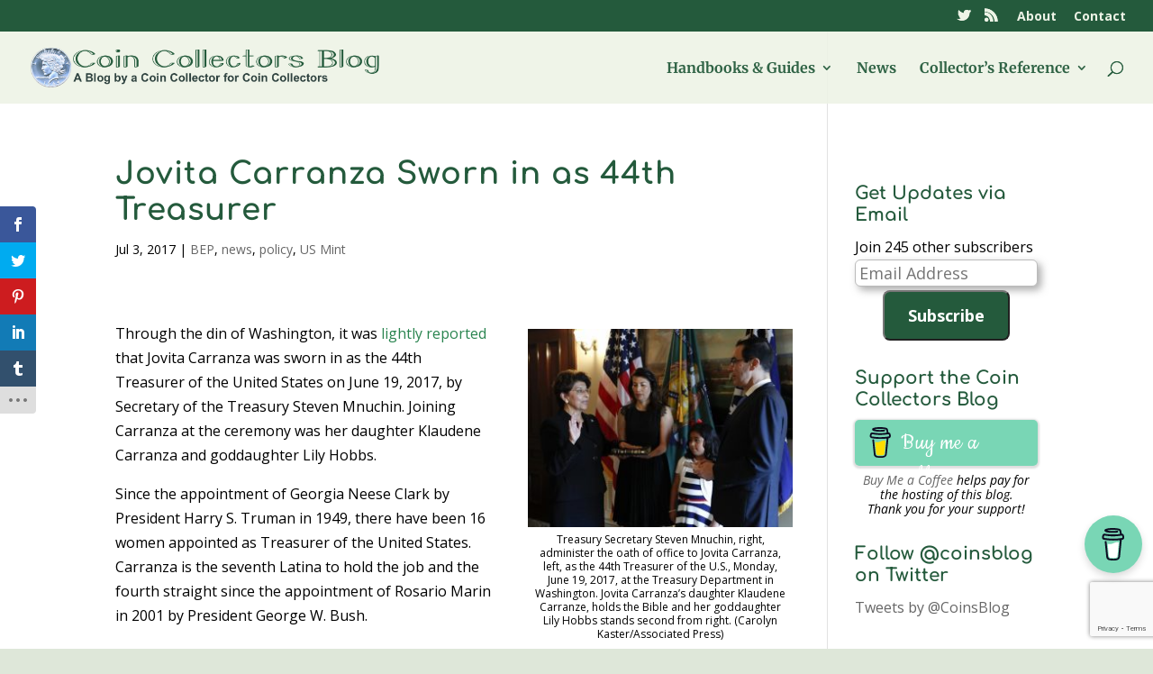

--- FILE ---
content_type: text/html; charset=utf-8
request_url: https://www.google.com/recaptcha/api2/anchor?ar=1&k=6Lclz4AUAAAAAKUOp9nIA_QMqLSWIeKlWWShKEY1&co=aHR0cHM6Ly9jb2luc2Jsb2cud3M6NDQz&hl=en&v=PoyoqOPhxBO7pBk68S4YbpHZ&size=invisible&anchor-ms=20000&execute-ms=30000&cb=n666zlb95qpb
body_size: 48781
content:
<!DOCTYPE HTML><html dir="ltr" lang="en"><head><meta http-equiv="Content-Type" content="text/html; charset=UTF-8">
<meta http-equiv="X-UA-Compatible" content="IE=edge">
<title>reCAPTCHA</title>
<style type="text/css">
/* cyrillic-ext */
@font-face {
  font-family: 'Roboto';
  font-style: normal;
  font-weight: 400;
  font-stretch: 100%;
  src: url(//fonts.gstatic.com/s/roboto/v48/KFO7CnqEu92Fr1ME7kSn66aGLdTylUAMa3GUBHMdazTgWw.woff2) format('woff2');
  unicode-range: U+0460-052F, U+1C80-1C8A, U+20B4, U+2DE0-2DFF, U+A640-A69F, U+FE2E-FE2F;
}
/* cyrillic */
@font-face {
  font-family: 'Roboto';
  font-style: normal;
  font-weight: 400;
  font-stretch: 100%;
  src: url(//fonts.gstatic.com/s/roboto/v48/KFO7CnqEu92Fr1ME7kSn66aGLdTylUAMa3iUBHMdazTgWw.woff2) format('woff2');
  unicode-range: U+0301, U+0400-045F, U+0490-0491, U+04B0-04B1, U+2116;
}
/* greek-ext */
@font-face {
  font-family: 'Roboto';
  font-style: normal;
  font-weight: 400;
  font-stretch: 100%;
  src: url(//fonts.gstatic.com/s/roboto/v48/KFO7CnqEu92Fr1ME7kSn66aGLdTylUAMa3CUBHMdazTgWw.woff2) format('woff2');
  unicode-range: U+1F00-1FFF;
}
/* greek */
@font-face {
  font-family: 'Roboto';
  font-style: normal;
  font-weight: 400;
  font-stretch: 100%;
  src: url(//fonts.gstatic.com/s/roboto/v48/KFO7CnqEu92Fr1ME7kSn66aGLdTylUAMa3-UBHMdazTgWw.woff2) format('woff2');
  unicode-range: U+0370-0377, U+037A-037F, U+0384-038A, U+038C, U+038E-03A1, U+03A3-03FF;
}
/* math */
@font-face {
  font-family: 'Roboto';
  font-style: normal;
  font-weight: 400;
  font-stretch: 100%;
  src: url(//fonts.gstatic.com/s/roboto/v48/KFO7CnqEu92Fr1ME7kSn66aGLdTylUAMawCUBHMdazTgWw.woff2) format('woff2');
  unicode-range: U+0302-0303, U+0305, U+0307-0308, U+0310, U+0312, U+0315, U+031A, U+0326-0327, U+032C, U+032F-0330, U+0332-0333, U+0338, U+033A, U+0346, U+034D, U+0391-03A1, U+03A3-03A9, U+03B1-03C9, U+03D1, U+03D5-03D6, U+03F0-03F1, U+03F4-03F5, U+2016-2017, U+2034-2038, U+203C, U+2040, U+2043, U+2047, U+2050, U+2057, U+205F, U+2070-2071, U+2074-208E, U+2090-209C, U+20D0-20DC, U+20E1, U+20E5-20EF, U+2100-2112, U+2114-2115, U+2117-2121, U+2123-214F, U+2190, U+2192, U+2194-21AE, U+21B0-21E5, U+21F1-21F2, U+21F4-2211, U+2213-2214, U+2216-22FF, U+2308-230B, U+2310, U+2319, U+231C-2321, U+2336-237A, U+237C, U+2395, U+239B-23B7, U+23D0, U+23DC-23E1, U+2474-2475, U+25AF, U+25B3, U+25B7, U+25BD, U+25C1, U+25CA, U+25CC, U+25FB, U+266D-266F, U+27C0-27FF, U+2900-2AFF, U+2B0E-2B11, U+2B30-2B4C, U+2BFE, U+3030, U+FF5B, U+FF5D, U+1D400-1D7FF, U+1EE00-1EEFF;
}
/* symbols */
@font-face {
  font-family: 'Roboto';
  font-style: normal;
  font-weight: 400;
  font-stretch: 100%;
  src: url(//fonts.gstatic.com/s/roboto/v48/KFO7CnqEu92Fr1ME7kSn66aGLdTylUAMaxKUBHMdazTgWw.woff2) format('woff2');
  unicode-range: U+0001-000C, U+000E-001F, U+007F-009F, U+20DD-20E0, U+20E2-20E4, U+2150-218F, U+2190, U+2192, U+2194-2199, U+21AF, U+21E6-21F0, U+21F3, U+2218-2219, U+2299, U+22C4-22C6, U+2300-243F, U+2440-244A, U+2460-24FF, U+25A0-27BF, U+2800-28FF, U+2921-2922, U+2981, U+29BF, U+29EB, U+2B00-2BFF, U+4DC0-4DFF, U+FFF9-FFFB, U+10140-1018E, U+10190-1019C, U+101A0, U+101D0-101FD, U+102E0-102FB, U+10E60-10E7E, U+1D2C0-1D2D3, U+1D2E0-1D37F, U+1F000-1F0FF, U+1F100-1F1AD, U+1F1E6-1F1FF, U+1F30D-1F30F, U+1F315, U+1F31C, U+1F31E, U+1F320-1F32C, U+1F336, U+1F378, U+1F37D, U+1F382, U+1F393-1F39F, U+1F3A7-1F3A8, U+1F3AC-1F3AF, U+1F3C2, U+1F3C4-1F3C6, U+1F3CA-1F3CE, U+1F3D4-1F3E0, U+1F3ED, U+1F3F1-1F3F3, U+1F3F5-1F3F7, U+1F408, U+1F415, U+1F41F, U+1F426, U+1F43F, U+1F441-1F442, U+1F444, U+1F446-1F449, U+1F44C-1F44E, U+1F453, U+1F46A, U+1F47D, U+1F4A3, U+1F4B0, U+1F4B3, U+1F4B9, U+1F4BB, U+1F4BF, U+1F4C8-1F4CB, U+1F4D6, U+1F4DA, U+1F4DF, U+1F4E3-1F4E6, U+1F4EA-1F4ED, U+1F4F7, U+1F4F9-1F4FB, U+1F4FD-1F4FE, U+1F503, U+1F507-1F50B, U+1F50D, U+1F512-1F513, U+1F53E-1F54A, U+1F54F-1F5FA, U+1F610, U+1F650-1F67F, U+1F687, U+1F68D, U+1F691, U+1F694, U+1F698, U+1F6AD, U+1F6B2, U+1F6B9-1F6BA, U+1F6BC, U+1F6C6-1F6CF, U+1F6D3-1F6D7, U+1F6E0-1F6EA, U+1F6F0-1F6F3, U+1F6F7-1F6FC, U+1F700-1F7FF, U+1F800-1F80B, U+1F810-1F847, U+1F850-1F859, U+1F860-1F887, U+1F890-1F8AD, U+1F8B0-1F8BB, U+1F8C0-1F8C1, U+1F900-1F90B, U+1F93B, U+1F946, U+1F984, U+1F996, U+1F9E9, U+1FA00-1FA6F, U+1FA70-1FA7C, U+1FA80-1FA89, U+1FA8F-1FAC6, U+1FACE-1FADC, U+1FADF-1FAE9, U+1FAF0-1FAF8, U+1FB00-1FBFF;
}
/* vietnamese */
@font-face {
  font-family: 'Roboto';
  font-style: normal;
  font-weight: 400;
  font-stretch: 100%;
  src: url(//fonts.gstatic.com/s/roboto/v48/KFO7CnqEu92Fr1ME7kSn66aGLdTylUAMa3OUBHMdazTgWw.woff2) format('woff2');
  unicode-range: U+0102-0103, U+0110-0111, U+0128-0129, U+0168-0169, U+01A0-01A1, U+01AF-01B0, U+0300-0301, U+0303-0304, U+0308-0309, U+0323, U+0329, U+1EA0-1EF9, U+20AB;
}
/* latin-ext */
@font-face {
  font-family: 'Roboto';
  font-style: normal;
  font-weight: 400;
  font-stretch: 100%;
  src: url(//fonts.gstatic.com/s/roboto/v48/KFO7CnqEu92Fr1ME7kSn66aGLdTylUAMa3KUBHMdazTgWw.woff2) format('woff2');
  unicode-range: U+0100-02BA, U+02BD-02C5, U+02C7-02CC, U+02CE-02D7, U+02DD-02FF, U+0304, U+0308, U+0329, U+1D00-1DBF, U+1E00-1E9F, U+1EF2-1EFF, U+2020, U+20A0-20AB, U+20AD-20C0, U+2113, U+2C60-2C7F, U+A720-A7FF;
}
/* latin */
@font-face {
  font-family: 'Roboto';
  font-style: normal;
  font-weight: 400;
  font-stretch: 100%;
  src: url(//fonts.gstatic.com/s/roboto/v48/KFO7CnqEu92Fr1ME7kSn66aGLdTylUAMa3yUBHMdazQ.woff2) format('woff2');
  unicode-range: U+0000-00FF, U+0131, U+0152-0153, U+02BB-02BC, U+02C6, U+02DA, U+02DC, U+0304, U+0308, U+0329, U+2000-206F, U+20AC, U+2122, U+2191, U+2193, U+2212, U+2215, U+FEFF, U+FFFD;
}
/* cyrillic-ext */
@font-face {
  font-family: 'Roboto';
  font-style: normal;
  font-weight: 500;
  font-stretch: 100%;
  src: url(//fonts.gstatic.com/s/roboto/v48/KFO7CnqEu92Fr1ME7kSn66aGLdTylUAMa3GUBHMdazTgWw.woff2) format('woff2');
  unicode-range: U+0460-052F, U+1C80-1C8A, U+20B4, U+2DE0-2DFF, U+A640-A69F, U+FE2E-FE2F;
}
/* cyrillic */
@font-face {
  font-family: 'Roboto';
  font-style: normal;
  font-weight: 500;
  font-stretch: 100%;
  src: url(//fonts.gstatic.com/s/roboto/v48/KFO7CnqEu92Fr1ME7kSn66aGLdTylUAMa3iUBHMdazTgWw.woff2) format('woff2');
  unicode-range: U+0301, U+0400-045F, U+0490-0491, U+04B0-04B1, U+2116;
}
/* greek-ext */
@font-face {
  font-family: 'Roboto';
  font-style: normal;
  font-weight: 500;
  font-stretch: 100%;
  src: url(//fonts.gstatic.com/s/roboto/v48/KFO7CnqEu92Fr1ME7kSn66aGLdTylUAMa3CUBHMdazTgWw.woff2) format('woff2');
  unicode-range: U+1F00-1FFF;
}
/* greek */
@font-face {
  font-family: 'Roboto';
  font-style: normal;
  font-weight: 500;
  font-stretch: 100%;
  src: url(//fonts.gstatic.com/s/roboto/v48/KFO7CnqEu92Fr1ME7kSn66aGLdTylUAMa3-UBHMdazTgWw.woff2) format('woff2');
  unicode-range: U+0370-0377, U+037A-037F, U+0384-038A, U+038C, U+038E-03A1, U+03A3-03FF;
}
/* math */
@font-face {
  font-family: 'Roboto';
  font-style: normal;
  font-weight: 500;
  font-stretch: 100%;
  src: url(//fonts.gstatic.com/s/roboto/v48/KFO7CnqEu92Fr1ME7kSn66aGLdTylUAMawCUBHMdazTgWw.woff2) format('woff2');
  unicode-range: U+0302-0303, U+0305, U+0307-0308, U+0310, U+0312, U+0315, U+031A, U+0326-0327, U+032C, U+032F-0330, U+0332-0333, U+0338, U+033A, U+0346, U+034D, U+0391-03A1, U+03A3-03A9, U+03B1-03C9, U+03D1, U+03D5-03D6, U+03F0-03F1, U+03F4-03F5, U+2016-2017, U+2034-2038, U+203C, U+2040, U+2043, U+2047, U+2050, U+2057, U+205F, U+2070-2071, U+2074-208E, U+2090-209C, U+20D0-20DC, U+20E1, U+20E5-20EF, U+2100-2112, U+2114-2115, U+2117-2121, U+2123-214F, U+2190, U+2192, U+2194-21AE, U+21B0-21E5, U+21F1-21F2, U+21F4-2211, U+2213-2214, U+2216-22FF, U+2308-230B, U+2310, U+2319, U+231C-2321, U+2336-237A, U+237C, U+2395, U+239B-23B7, U+23D0, U+23DC-23E1, U+2474-2475, U+25AF, U+25B3, U+25B7, U+25BD, U+25C1, U+25CA, U+25CC, U+25FB, U+266D-266F, U+27C0-27FF, U+2900-2AFF, U+2B0E-2B11, U+2B30-2B4C, U+2BFE, U+3030, U+FF5B, U+FF5D, U+1D400-1D7FF, U+1EE00-1EEFF;
}
/* symbols */
@font-face {
  font-family: 'Roboto';
  font-style: normal;
  font-weight: 500;
  font-stretch: 100%;
  src: url(//fonts.gstatic.com/s/roboto/v48/KFO7CnqEu92Fr1ME7kSn66aGLdTylUAMaxKUBHMdazTgWw.woff2) format('woff2');
  unicode-range: U+0001-000C, U+000E-001F, U+007F-009F, U+20DD-20E0, U+20E2-20E4, U+2150-218F, U+2190, U+2192, U+2194-2199, U+21AF, U+21E6-21F0, U+21F3, U+2218-2219, U+2299, U+22C4-22C6, U+2300-243F, U+2440-244A, U+2460-24FF, U+25A0-27BF, U+2800-28FF, U+2921-2922, U+2981, U+29BF, U+29EB, U+2B00-2BFF, U+4DC0-4DFF, U+FFF9-FFFB, U+10140-1018E, U+10190-1019C, U+101A0, U+101D0-101FD, U+102E0-102FB, U+10E60-10E7E, U+1D2C0-1D2D3, U+1D2E0-1D37F, U+1F000-1F0FF, U+1F100-1F1AD, U+1F1E6-1F1FF, U+1F30D-1F30F, U+1F315, U+1F31C, U+1F31E, U+1F320-1F32C, U+1F336, U+1F378, U+1F37D, U+1F382, U+1F393-1F39F, U+1F3A7-1F3A8, U+1F3AC-1F3AF, U+1F3C2, U+1F3C4-1F3C6, U+1F3CA-1F3CE, U+1F3D4-1F3E0, U+1F3ED, U+1F3F1-1F3F3, U+1F3F5-1F3F7, U+1F408, U+1F415, U+1F41F, U+1F426, U+1F43F, U+1F441-1F442, U+1F444, U+1F446-1F449, U+1F44C-1F44E, U+1F453, U+1F46A, U+1F47D, U+1F4A3, U+1F4B0, U+1F4B3, U+1F4B9, U+1F4BB, U+1F4BF, U+1F4C8-1F4CB, U+1F4D6, U+1F4DA, U+1F4DF, U+1F4E3-1F4E6, U+1F4EA-1F4ED, U+1F4F7, U+1F4F9-1F4FB, U+1F4FD-1F4FE, U+1F503, U+1F507-1F50B, U+1F50D, U+1F512-1F513, U+1F53E-1F54A, U+1F54F-1F5FA, U+1F610, U+1F650-1F67F, U+1F687, U+1F68D, U+1F691, U+1F694, U+1F698, U+1F6AD, U+1F6B2, U+1F6B9-1F6BA, U+1F6BC, U+1F6C6-1F6CF, U+1F6D3-1F6D7, U+1F6E0-1F6EA, U+1F6F0-1F6F3, U+1F6F7-1F6FC, U+1F700-1F7FF, U+1F800-1F80B, U+1F810-1F847, U+1F850-1F859, U+1F860-1F887, U+1F890-1F8AD, U+1F8B0-1F8BB, U+1F8C0-1F8C1, U+1F900-1F90B, U+1F93B, U+1F946, U+1F984, U+1F996, U+1F9E9, U+1FA00-1FA6F, U+1FA70-1FA7C, U+1FA80-1FA89, U+1FA8F-1FAC6, U+1FACE-1FADC, U+1FADF-1FAE9, U+1FAF0-1FAF8, U+1FB00-1FBFF;
}
/* vietnamese */
@font-face {
  font-family: 'Roboto';
  font-style: normal;
  font-weight: 500;
  font-stretch: 100%;
  src: url(//fonts.gstatic.com/s/roboto/v48/KFO7CnqEu92Fr1ME7kSn66aGLdTylUAMa3OUBHMdazTgWw.woff2) format('woff2');
  unicode-range: U+0102-0103, U+0110-0111, U+0128-0129, U+0168-0169, U+01A0-01A1, U+01AF-01B0, U+0300-0301, U+0303-0304, U+0308-0309, U+0323, U+0329, U+1EA0-1EF9, U+20AB;
}
/* latin-ext */
@font-face {
  font-family: 'Roboto';
  font-style: normal;
  font-weight: 500;
  font-stretch: 100%;
  src: url(//fonts.gstatic.com/s/roboto/v48/KFO7CnqEu92Fr1ME7kSn66aGLdTylUAMa3KUBHMdazTgWw.woff2) format('woff2');
  unicode-range: U+0100-02BA, U+02BD-02C5, U+02C7-02CC, U+02CE-02D7, U+02DD-02FF, U+0304, U+0308, U+0329, U+1D00-1DBF, U+1E00-1E9F, U+1EF2-1EFF, U+2020, U+20A0-20AB, U+20AD-20C0, U+2113, U+2C60-2C7F, U+A720-A7FF;
}
/* latin */
@font-face {
  font-family: 'Roboto';
  font-style: normal;
  font-weight: 500;
  font-stretch: 100%;
  src: url(//fonts.gstatic.com/s/roboto/v48/KFO7CnqEu92Fr1ME7kSn66aGLdTylUAMa3yUBHMdazQ.woff2) format('woff2');
  unicode-range: U+0000-00FF, U+0131, U+0152-0153, U+02BB-02BC, U+02C6, U+02DA, U+02DC, U+0304, U+0308, U+0329, U+2000-206F, U+20AC, U+2122, U+2191, U+2193, U+2212, U+2215, U+FEFF, U+FFFD;
}
/* cyrillic-ext */
@font-face {
  font-family: 'Roboto';
  font-style: normal;
  font-weight: 900;
  font-stretch: 100%;
  src: url(//fonts.gstatic.com/s/roboto/v48/KFO7CnqEu92Fr1ME7kSn66aGLdTylUAMa3GUBHMdazTgWw.woff2) format('woff2');
  unicode-range: U+0460-052F, U+1C80-1C8A, U+20B4, U+2DE0-2DFF, U+A640-A69F, U+FE2E-FE2F;
}
/* cyrillic */
@font-face {
  font-family: 'Roboto';
  font-style: normal;
  font-weight: 900;
  font-stretch: 100%;
  src: url(//fonts.gstatic.com/s/roboto/v48/KFO7CnqEu92Fr1ME7kSn66aGLdTylUAMa3iUBHMdazTgWw.woff2) format('woff2');
  unicode-range: U+0301, U+0400-045F, U+0490-0491, U+04B0-04B1, U+2116;
}
/* greek-ext */
@font-face {
  font-family: 'Roboto';
  font-style: normal;
  font-weight: 900;
  font-stretch: 100%;
  src: url(//fonts.gstatic.com/s/roboto/v48/KFO7CnqEu92Fr1ME7kSn66aGLdTylUAMa3CUBHMdazTgWw.woff2) format('woff2');
  unicode-range: U+1F00-1FFF;
}
/* greek */
@font-face {
  font-family: 'Roboto';
  font-style: normal;
  font-weight: 900;
  font-stretch: 100%;
  src: url(//fonts.gstatic.com/s/roboto/v48/KFO7CnqEu92Fr1ME7kSn66aGLdTylUAMa3-UBHMdazTgWw.woff2) format('woff2');
  unicode-range: U+0370-0377, U+037A-037F, U+0384-038A, U+038C, U+038E-03A1, U+03A3-03FF;
}
/* math */
@font-face {
  font-family: 'Roboto';
  font-style: normal;
  font-weight: 900;
  font-stretch: 100%;
  src: url(//fonts.gstatic.com/s/roboto/v48/KFO7CnqEu92Fr1ME7kSn66aGLdTylUAMawCUBHMdazTgWw.woff2) format('woff2');
  unicode-range: U+0302-0303, U+0305, U+0307-0308, U+0310, U+0312, U+0315, U+031A, U+0326-0327, U+032C, U+032F-0330, U+0332-0333, U+0338, U+033A, U+0346, U+034D, U+0391-03A1, U+03A3-03A9, U+03B1-03C9, U+03D1, U+03D5-03D6, U+03F0-03F1, U+03F4-03F5, U+2016-2017, U+2034-2038, U+203C, U+2040, U+2043, U+2047, U+2050, U+2057, U+205F, U+2070-2071, U+2074-208E, U+2090-209C, U+20D0-20DC, U+20E1, U+20E5-20EF, U+2100-2112, U+2114-2115, U+2117-2121, U+2123-214F, U+2190, U+2192, U+2194-21AE, U+21B0-21E5, U+21F1-21F2, U+21F4-2211, U+2213-2214, U+2216-22FF, U+2308-230B, U+2310, U+2319, U+231C-2321, U+2336-237A, U+237C, U+2395, U+239B-23B7, U+23D0, U+23DC-23E1, U+2474-2475, U+25AF, U+25B3, U+25B7, U+25BD, U+25C1, U+25CA, U+25CC, U+25FB, U+266D-266F, U+27C0-27FF, U+2900-2AFF, U+2B0E-2B11, U+2B30-2B4C, U+2BFE, U+3030, U+FF5B, U+FF5D, U+1D400-1D7FF, U+1EE00-1EEFF;
}
/* symbols */
@font-face {
  font-family: 'Roboto';
  font-style: normal;
  font-weight: 900;
  font-stretch: 100%;
  src: url(//fonts.gstatic.com/s/roboto/v48/KFO7CnqEu92Fr1ME7kSn66aGLdTylUAMaxKUBHMdazTgWw.woff2) format('woff2');
  unicode-range: U+0001-000C, U+000E-001F, U+007F-009F, U+20DD-20E0, U+20E2-20E4, U+2150-218F, U+2190, U+2192, U+2194-2199, U+21AF, U+21E6-21F0, U+21F3, U+2218-2219, U+2299, U+22C4-22C6, U+2300-243F, U+2440-244A, U+2460-24FF, U+25A0-27BF, U+2800-28FF, U+2921-2922, U+2981, U+29BF, U+29EB, U+2B00-2BFF, U+4DC0-4DFF, U+FFF9-FFFB, U+10140-1018E, U+10190-1019C, U+101A0, U+101D0-101FD, U+102E0-102FB, U+10E60-10E7E, U+1D2C0-1D2D3, U+1D2E0-1D37F, U+1F000-1F0FF, U+1F100-1F1AD, U+1F1E6-1F1FF, U+1F30D-1F30F, U+1F315, U+1F31C, U+1F31E, U+1F320-1F32C, U+1F336, U+1F378, U+1F37D, U+1F382, U+1F393-1F39F, U+1F3A7-1F3A8, U+1F3AC-1F3AF, U+1F3C2, U+1F3C4-1F3C6, U+1F3CA-1F3CE, U+1F3D4-1F3E0, U+1F3ED, U+1F3F1-1F3F3, U+1F3F5-1F3F7, U+1F408, U+1F415, U+1F41F, U+1F426, U+1F43F, U+1F441-1F442, U+1F444, U+1F446-1F449, U+1F44C-1F44E, U+1F453, U+1F46A, U+1F47D, U+1F4A3, U+1F4B0, U+1F4B3, U+1F4B9, U+1F4BB, U+1F4BF, U+1F4C8-1F4CB, U+1F4D6, U+1F4DA, U+1F4DF, U+1F4E3-1F4E6, U+1F4EA-1F4ED, U+1F4F7, U+1F4F9-1F4FB, U+1F4FD-1F4FE, U+1F503, U+1F507-1F50B, U+1F50D, U+1F512-1F513, U+1F53E-1F54A, U+1F54F-1F5FA, U+1F610, U+1F650-1F67F, U+1F687, U+1F68D, U+1F691, U+1F694, U+1F698, U+1F6AD, U+1F6B2, U+1F6B9-1F6BA, U+1F6BC, U+1F6C6-1F6CF, U+1F6D3-1F6D7, U+1F6E0-1F6EA, U+1F6F0-1F6F3, U+1F6F7-1F6FC, U+1F700-1F7FF, U+1F800-1F80B, U+1F810-1F847, U+1F850-1F859, U+1F860-1F887, U+1F890-1F8AD, U+1F8B0-1F8BB, U+1F8C0-1F8C1, U+1F900-1F90B, U+1F93B, U+1F946, U+1F984, U+1F996, U+1F9E9, U+1FA00-1FA6F, U+1FA70-1FA7C, U+1FA80-1FA89, U+1FA8F-1FAC6, U+1FACE-1FADC, U+1FADF-1FAE9, U+1FAF0-1FAF8, U+1FB00-1FBFF;
}
/* vietnamese */
@font-face {
  font-family: 'Roboto';
  font-style: normal;
  font-weight: 900;
  font-stretch: 100%;
  src: url(//fonts.gstatic.com/s/roboto/v48/KFO7CnqEu92Fr1ME7kSn66aGLdTylUAMa3OUBHMdazTgWw.woff2) format('woff2');
  unicode-range: U+0102-0103, U+0110-0111, U+0128-0129, U+0168-0169, U+01A0-01A1, U+01AF-01B0, U+0300-0301, U+0303-0304, U+0308-0309, U+0323, U+0329, U+1EA0-1EF9, U+20AB;
}
/* latin-ext */
@font-face {
  font-family: 'Roboto';
  font-style: normal;
  font-weight: 900;
  font-stretch: 100%;
  src: url(//fonts.gstatic.com/s/roboto/v48/KFO7CnqEu92Fr1ME7kSn66aGLdTylUAMa3KUBHMdazTgWw.woff2) format('woff2');
  unicode-range: U+0100-02BA, U+02BD-02C5, U+02C7-02CC, U+02CE-02D7, U+02DD-02FF, U+0304, U+0308, U+0329, U+1D00-1DBF, U+1E00-1E9F, U+1EF2-1EFF, U+2020, U+20A0-20AB, U+20AD-20C0, U+2113, U+2C60-2C7F, U+A720-A7FF;
}
/* latin */
@font-face {
  font-family: 'Roboto';
  font-style: normal;
  font-weight: 900;
  font-stretch: 100%;
  src: url(//fonts.gstatic.com/s/roboto/v48/KFO7CnqEu92Fr1ME7kSn66aGLdTylUAMa3yUBHMdazQ.woff2) format('woff2');
  unicode-range: U+0000-00FF, U+0131, U+0152-0153, U+02BB-02BC, U+02C6, U+02DA, U+02DC, U+0304, U+0308, U+0329, U+2000-206F, U+20AC, U+2122, U+2191, U+2193, U+2212, U+2215, U+FEFF, U+FFFD;
}

</style>
<link rel="stylesheet" type="text/css" href="https://www.gstatic.com/recaptcha/releases/PoyoqOPhxBO7pBk68S4YbpHZ/styles__ltr.css">
<script nonce="GyX734McTX2nAJnM9LF4-w" type="text/javascript">window['__recaptcha_api'] = 'https://www.google.com/recaptcha/api2/';</script>
<script type="text/javascript" src="https://www.gstatic.com/recaptcha/releases/PoyoqOPhxBO7pBk68S4YbpHZ/recaptcha__en.js" nonce="GyX734McTX2nAJnM9LF4-w">
      
    </script></head>
<body><div id="rc-anchor-alert" class="rc-anchor-alert"></div>
<input type="hidden" id="recaptcha-token" value="[base64]">
<script type="text/javascript" nonce="GyX734McTX2nAJnM9LF4-w">
      recaptcha.anchor.Main.init("[\x22ainput\x22,[\x22bgdata\x22,\x22\x22,\[base64]/[base64]/[base64]/bmV3IHJbeF0oY1swXSk6RT09Mj9uZXcgclt4XShjWzBdLGNbMV0pOkU9PTM/bmV3IHJbeF0oY1swXSxjWzFdLGNbMl0pOkU9PTQ/[base64]/[base64]/[base64]/[base64]/[base64]/[base64]/[base64]/[base64]\x22,\[base64]\\u003d\x22,\[base64]/VSDCt1nDmMOHwr/DmzLDo8K/[base64]/CpDgvwqrCmxvCjMKdw4rDn8OGGMOjw6zDtsKqbBwqMcKLw5zDp01Ww4/DvE3DpsKVNFDDk3lTWV42w5vCu1/CpMKnwpDDqmBvwoEew5Vpwqc2WF/DgC/Du8KMw4/Dk8KvXsKqZmZ4bhXDlMKNETTDm0sDwo/Crm5Cw5odB1RpXjVcwoTCjsKULysMwonCgkJEw44PwrzCtMODdRXDkcKuwpPCt27DjRVgw6PCjMKTKMKDwonCncOfw7pCwpJuOcOZBcKPB8OVwovCu8KHw6HDiXjCpS7DvMOTdMKkw77CosKvTsOswoAfXjLCuj/[base64]/CnjXCm18nw7jDghbDkyN6wprCnB4Qw7ZxdH0Tw5wrw7tZOEHDhRnCnsKzw7LCtF/[base64]/DmEbDtn8qUDsRZWHCvcKIw49Fc206w43DusKEw7LCkE7Cr8OHdD0Vwo3DmkwBPMOqwrbDk8O9WcOAAsOrw5/DsXpeHi3CmjvDscOcwpPDmXfCucOjBRPCs8Kuw54UaSzCsTfDuBPDggjCigcRw4LDkElwaBw1aMK5VwI5b3rCpsK6d04+XsOtPcONwp4vw7tkR8KDQV8TwqXCqcOrbw/CpMKiGcKGw5plwqMeVQtiwqLDqzjDvR1Ew5h7wrcxd8O7woNlQBHCssKhaWk0w73DmMKjw5fDrsOtwrDDqwvDqCTCiGfDkXTDoMKfclXCgVgYPcK3w7taw5HCmG7DksO8JyTDjXfDkcOEbMOtFsKuwqvCrnA4w40DwpcxJsKOwr4Kw6HCp0/DrcKdKkHChS0DYcO/PF3DrFtiQX9sbcKIwpzCvsOMw5xmcHHCpsKKFhdHwrcoTgfDq1LDlsKhG8OlH8KyWsKGwqrDiCTDqQzCp8Ksw4Iaw48lPMOnw7nCkQ7DnRjDoV/CuFTDpATDgxnDoCNyRXPDu3sdVUsHbcKKZTHDucKNwrjDv8OAwoVEw4Buw4HDrVLDmj11b8OUGS4zUi/CjcOhLTfDucORw7fDgDhFPXnCncKuwptmcMKEwoMLw6FxFMOWTks9CsKTwqhYRWE/wrUqfcKww7YqwrAhFsOPZgnDjsKZw6UDw63Cl8OKEMK5wptJR8KIbFnDpV3CkkbCn3tKw40YRDhQJRTDqQEpMsOQwp9dw7nCuMOtwqzCv3QhNMOzaMOSQjxeL8Oxw6YYw7zCrD5ywoA1wodNwqDDgBYMGkhUEcKJw4LDlxLDo8OCwqDDhh/[base64]/[base64]/DvzhWBMK2U8Khw68MGMOgw6TCkMOuGsOqLnh+FlBZE8OddMKUwq9maBnCvcOywoAVCCAMw4csSwbCt2PDjC88w4rDlsK7FSjCiTsKXcOoH8Ogw5PDjCgVw6phw7jCpSZID8Kvwo/CoMOZwrPDpcKhwr1ZE8Kywo8HwrXClD9aRB4FIMOSw4rDscO2wqjDgcO8JStdTVd/[base64]/ClMKdw4R5wpnChzYYXBTCn1TDtsKyw77CqsK7CcK8wqRuH8OJw6PCjsOyTyzDiVLCkzZVwpLDvy3CgMKlPBtqC2rCkcOUasKGXD/DgTfCvsONw4ATw77DtFDDsGhSwrLDu3/CumvDmcONUcK5wrbDsGERHlfDjE8lI8KXOMKXbFkuIFHDslcGaVvCjyIFw7pxwq/ChMOKZ8O/wrzDm8OBwojCliJ2acKKSG7DrSYYw4DDgcKWK3MJSMKiwqEhw4w2CmvDrsKQTsK/[base64]/Dqm/DnMKoD8K7wpk/[base64]/fB/Cj8OcIsOieEnCrwbCugLDsQhQcsK9wolbw6XCmMOow5rCp0zCg2BDPiBrGkBaccKtPzhdw6/Dr8KzIxIZIsOccT0CwoXDksOdwqdBw43DpXDDmDzCnMKvMkPDiEgBM2pOP01sw5QSw7HDs2XCo8OowpnCnn03woPCm0cRw5DCkigDJw7CnH/DscOnw5Fxw5vDocOBw7jCvcKmw6V2GDMQIcKOCyodwo7Cl8OqCMKUAcOSAsOow4/CuXEwOMOdc8Ozwoh1w4vDgC3DpTfCp8Kow53CgUVmF8K1M292GyLCh8KFwrgMw4zCm8KuIkzCtAkZIMOzw7ZBw4c+wqJgwoPDk8KzQ3fDosKCwprCsWHCjMKKA8OOwp5pwrzDhHvCscORAMOKX0lhNMKcwpXDslNKacKUTsOnwoVga8OaIAw/[base64]/DlMKODsKfHcOXDsKAK28Uw48dT3jDinrCg8OLwojDpMO6wqJxIl3DmsOuCHXCjA4CIAVeOMOeQ8K2WMK3w7zClxTDoMOkw5zDuns9GRJVw7/DgcK3KcOwbsKMw5olwo3CgMKKZ8Kjw6EpwpTDpzw3NB9Qw6PDgHkwHsOfw5gpwpTDqsO0VD8BOcKMfXbCgH7DkMKwVcKXEUTDusOBwqHDlh/[base64]/[base64]/CoRYMwqvDgMOgGF8Iw57CkiZxQnJdw6DDiVIbGEfClwbCoDDCmMOiwqnClmHDp1fCjcKcPHINwqDCoMKNwprDhcOoCsKfwqQ0RD3DgTUfwq7DlHome8KNFMKQdh/CvcOUe8OlcMOXw51gwo3ChVfDqMKvWcK5J8OHw7gmCMOEw49Awr7Dr8Oobjx5asO9w7VnAMO+fUjDp8KgwoZ9XMOJwprCux7CrgE/wrUzw7VIT8KZfsKsFwnDl3xDcsKuwr3DiMKDwqnDnMKfw4DDnQnCsX7CnMKSw6nCnMOFw5PCtDXDh8K5SsKYdFjDncOpwrHDkMOFw7bCncOyw60KccKww615ayo7wrcRwr0zDsOgwqnDu1vDt8Kdw6LCjsOIPVFLwoE/woTCtsKxwoFuEcKjI13CssOiwobCqcKcworCryTCgB7CosODwpHDocOlwoVZwptuZ8KMwqlQwrEPXsOFwpxNbsKQw4oaN8K4wrE9w6Bmw5/DjybDtC/DoG3Ds8OMasKCwo9nw6/DqsOAVcKfHxBWVsKHVxUqdcOKY8ONTsOiI8KBwobDi2TChcK7w4rDmzzDoBNSaB/[base64]/DokRawobDsG8OTMKIfkTCsiPCrMKCw75nSD5Cw5A5HcOjSsKiPGI2FRjCv0LCnMKZIMO+dMOOa3PCk8K+WsO7dATCtxPCh8OQB8OiwqfDlhUhZDURwpTDtcK0w6jDucKVw4DDgMKUPC5ww7/Cv3jDoMOhwq8nFXzCrcOPeChmwrzDpMK0wp17w7TCrzUyw5gNwqdIM17DiR4/[base64]/CscO3wr0gw5UlwrcGYcKUPSVTwpbDpsOwwoDCp8O1wpTDuVzCg3/Dp8OIwr5lwpLCusK1dcKJwoFUeMObw4HCnBMOAMK5w7gjw7YPw4fCp8Kvwr17HsKhXsKIwpLDlz7Cn3PDvlJFbjwMF3TCmsK4OMOSL3hCFmvDjSdnDQsnw48BIm/DkCI0CibCtHJ+wpdsw5kiGcKSPMOPwpXDu8KqTMOgw4hgHGwZP8KXwpjDsMOrwpZyw6M8w57DgMKvQsO4wrgORcOiwow4w7DCgsO6w7FbDsK0dMO9dcOIw6JGwrBKw7xCwq7CrwsIw4HCjcKow519M8KyAC/DtMKSfAfCrmPDlMOFwrjDgjZrw4bCpMOaUMOeO8OUwrQAblFYw5/DlMObwpg3WxTDl8KJwpLCizg2w7DDr8Oeb1HDs8OCBjTCscOkMznCslwrwobCvCjDrXdPw6tHPsKNE29BwpbChcKJwpLDlsKXw6TDqmUQHMKMw4jCksKONFJiw6nDlm5Bw63DhkpSw7fDocODLETDq3LClsK9PkNrw67DrcKww5oxwpzDgcOfwqRSw6fCiMKGFVJ/TShTbMKLw47DrEMcw5oMWXbDgMO3Q8O1O8KkV0Now4TDpzdxwprCtx/[base64]/Dox7Dk1/[base64]/Dq8KvbRM3W8OBwpcPw5Ucw74XPDhqSigsLsKNasORwoXDksKCw4zCiGTDvsKGOsKvBMKjNcOxw4vDi8Kww4DCozzCtR0jN3NXUk3DuMO8RMOhDsKQPMKiwqd4JyZ+RW/DlR3DsQlLwpLDriNTcsOTw6LDusKgwp0yw6tpwo/Ct8OJwpvCm8OObMONw5HDj8O0wpUEZhTCrcKpw7bCusKCK2LDksOfwrDDtsK1CSXDiyckwo9xMsKxwrnDnipgw6s+fcOlf2cBb3l6wqjDnGkFNsOjQsK1HWg5c2R6NcOAw53CicK/c8OVOC9oGULCqCEKUALCqcK6wq3CphvDrVXDh8KJwp/CgQTCmD7ChsKRSMK8AMKfw5vCosO8HMONbMOWw77DgCvDhWrCt2Eaw7LCksOgAwJ6wobDrhYuw7o4w6s2w7lEDHEpwpgKw5thXAhPaX/DgnbDtsOLdiZjw7sEQlbCp3E6UsKnMsOAw4/CjAvClsKJwqrCh8OdfMOtfSfDmAc6w6vDjmXCvcOFw50xwq3DoMKxEjrDqFAawq/[base64]/WMOaw7dkVsORwoU/woDChsO8bFJEwo7CpRzCsjrDujfCog0JEsOgOsOhw6gUw6zCnk19wojCk8OTw7rDqzfDvS5WZEnCqMOow6VbO19DHcK3w4fDpCfDuR9YdVjDhMKnw5/CosO9acO+w4rCkwIDw5B2eFYBEnTDlMK0T8Kpw4hhw4DCgCLDpHjDs2ZWZMKIW3w5V1g7d8ONK8Ogw77CpiTDlcKYwpEcwpDDnCfCjcOmRcKeXsO+Ek0fQGIWwqMxcEDDscK6DGkpw5LDsnxaZsOKfE/DkCPDqmdyLsOGFxfDtsOAwrDCp3E2wq3DjxVyIcOEcFM7AEfCoMKsw6d7QDfDjMOawpnCt8KGw6IgwqXDpMORw4rDvGfDpMOLwq3DnDTCgMOow7fCpsKAQRrDlcKJTMO0wokxR8KAWMOFE8OSDkcKwpNkfsOZK0TDjEDDunvCq8OIahjCgl/CiMOLwozDnE7Cq8OAwp8rHXEPwpNxw404wo/CmMKfVcKbdsKcIAjCuMKtVcOQex1UwpDDscK9wr7DkMKaw5XDn8Kjw75rwoTCs8KRUcOiMsOYw71kwpYdwosLNW3DhsOqaMOTw5oPw7gywpEnCyBDw5cYw6Z6C8KOG1pFwoXDlMOBw6vDs8KVWx3DiAfDgQ3Dv1PCmsKlIsKHGS/Dj8OCL8Ocw4MjCn3DhVDDmUTCoBQ+w7PCuREvw6zCsMKHwq9CwoZoL0fDjMKxwpomOSwDf8KGwoTDksKbLcOUHcKxwr49NsOIw77DqcKoET90w4jCsxBecgoiw4DCnsOMN8OudBfCgWNqwoMIFnvCusK4w7NIYxllFsK1wo1MeMOWKsKgwpg1w6kEWWTDnW5Xw5/CicOoYD06wqMlw7I7bMKPwqDCjXvDrMKdSsOawr/[base64]/NTnDu2zDhMOfw7nClkNpBcOZw4LDkygXJX3DmHQIw6k9D8Opw6hMQD/DiMKtVx4aw6JldcO1w7jDlsOTI8KSSsOqw5fCosKgbCdHwrI7eMKfN8OWwqLChSvCrMOiw6vDqxIsVcKfLiTCnV1JwqJ3KlRTwq3DuExHwqnDosOMw4oiA8KMwrnCnsOlEMO1wqfCisOqwpjDmGnDqVoaG1HDsMO1Vmd+woHDi8Kvwp1/w73DmsOywqLCqmJuUjgJwpsWw4XCoREZwpUbw6MZwqvDhMO4R8ObV8OBwqHDqcKDwojCvm1Sw7XCj8OVezMkL8OBBBvDvjvCqQvCn8OIcsKWw5vDjcOQeHnCgcKLw5wNIMKfw43DvVbClsKQMlDDu1/[base64]/[base64]/w5Q1J8KBTyoPGnrClCXDk8OWwrzCuVhaw5HClifDk8KBVE3CosOSEcOTwoM0OEPCqVgOHkjDscKVRMOSwoYUwopTKjBfw5/Cp8KFXsKCwoMFwq7CqsKjccORVyYcwqMidMKpwrHChBLCt8OHbsONSXDDklFLAMO8wrU7w7vDv8OkJUdCLX5KwrRgw6sVEcKow4oCworDkmNpwqzCuGpJwqfCqjRcd8ODw7nDqMKiw6LCvgpSGm7Cj8KWDTwIQsOiEwnCsm/CmMOAaGfDqQwvIWLDlRHCuMO/[base64]/CojUKOGkfewphw5Ucw53Dj10swoTDvRLCjBbDgsOtFcKnHMOTwrsaRhjCm8OyIXTDvcKDwpvClgvCsmxJwqPDvwsiwojCvyrDrsOvw6R+wrzDs8ONw4ZowpUhwp91w5RqC8KeGsKFGG3Dm8OlO1gkb8O/w6ksw7LDu1PCkQEyw4fCh8OuwpBLKMKLDSrDkMOdN8OWWw3CpnDDtsKPTQJOGB7DvcO0XAvCtsOJwqPDgC7ClxzDgsK3wrBpbh0JDMKBX2RHwokuw5cwXMKew5sZCV3DncOBw6LDuMKcecOQwolkdinCom/CtcKZTMOJw5zDk8KWwrzCp8O5wozCvnM6wrZaJXrDgioKfGDDkD7CkMKsw6/DhVYkwodYw6YEwpczSMORR8OJQCjDh8KpwqlKFyRQSsKZKTIPGMKNw5ZdM8KtesOTLcOlbynDs1M2G8KWw7RLwq3CisKvwrXDt8KmYwYswoNpMcK2wrvDn8OVDcKJAcKCw4JAwpp7wo/DtQbCusKyIEggWkHCvV3CrmYCeV5kBSTDqjHCvGHCiMOiBRFaTsOawrDDtQrCiwfCucOOw6jCu8OlwpJIw7RAAHLCpUXCoT/CoVLDlxrCoMOyO8K9CsKew5LDrGEtTH/[base64]/w4lTw6DDlMKrMhnCncKQKcOpYjB9R8OfNzLDsTpOwqrDuCrCjiHCrT/DlGXDu0Aew77DpBjCisKkZhMXdcKOwpQYw5Abw63DtkUTw5lpCMKhe2/[base64]/ClykKwpnCpMO2wpLCjsKJPGFtwpx2wqjDuXAJWMOdw4rCpkAPwrR8wrM1QcOWw7nCsX4oYBZxaMOYfsO+wowpNMOCdE7CnMKUFMOZPsOZwpczEcOgZMKIwplCaSHDvi/CgAY7w7tiUgnDhMKlUcODwo8vcsODccKCKHDCj8OjcsONw6PDnMKrFHtqwoIKwprDqWgXwrrDkxQOwpnCicKlXmdELGAjT8OvOl3CpiZRdEl8NDrDsw/DqMOZMVJ6w6VQRMKSO8K8c8K0wq5JwqLDjGd3BjLCgkxTawFow4oIawnCvMK2KH/[base64]/WV0MwrnCj8O/JcKndAhVcSjDjMKUw688w7PDoEbDkH3ChCjDkVpcwprDmMOrw4skGcO8w4LCrMOHw5Q+BMOtwqnDpcKXE8OKacOcwqB0XgMbwo/Cj3zDhcOqB8Ofw59RwqdRA8OzXcODwqY1wpgqUC/CvB1ywpbCjwIJw6AJPCDCpcKyw4/[base64]/UcOdNMKBwrEswoXCjMKPwqp6VcKKW8OJJi/Cu8O0w59Hw7txJztmbMKlw70hwocSwrE1W8KXwpcAwpNNH8OnAcOawrwFwoTCjCjCi8KZwoPCt8OkGj5ib8O/bmrCu8OvwqIywrLCrMKyT8KjwovCusOVwoUkS8KQw5YObBHDtzUsUsK8w4/Do8OFw7MZBGPDhAfCicOeQ3rDhTB4bsOXPUHDr8KBX8OQOcORwqsEHcOxw4TCgMO6wpHDsDZtBSXDjwc5w55tw74HYMK2wpPCgsKvw7gUwpPCpxkMw4TCg8O6woXDtG0owqdfwoVgHMKkw4jDoRHCiFrCtcO3fMKNw47Dj8KYDsOjwo/Cj8OnwpMWwq5UWmDDmsKvMDhawqDCkMKUwofDi8KKwql7wrbDg8O6wrsVw6nClMOQwqTDrcOxKkoga2/CmMKkJ8KNJzfDhl1vE17CqRxLw6zCszPCicOgwrcNwp0xQW5ke8Kbw7AuPFhVworDuB46w5zDocO2cDdZwrc3w4/DlsOGGsKmw4XCjmQbw6vDqMOmEl/Cp8Kaw4vCsxIvPVxZw75rNsK/[base64]/[base64]/CisO9w7MHW8KPPsKgHsKnwqrCr8O4XXJfw4s2w6UewpvCiAvDgsKEEcK8w6bDlCYNwqhiwphIwohSwqTDv3nDn3rCs1tKw77Cr8Ohw5rDjFzCiMOLw7rDq3vDjBjDuQXDs8OYGWLDmgTDuMOEwp/ClcKmEsO7RsOlIMO3AMO+w6TCgMOLwpfCtmE8Ihg/UGJqTsKZQsOBw5bDo8OpwqoFwq/Ct041I8KMaQ1LAcO/FFlRw4Ewwq4RF8KResKqFcKXbcKZKMKhw40CSX/DqcOOw7oiY8Kwwqhrw4zCimDCusObw67CssKqw5HDpcK1w7YOwrZVe8Oxw4V8dxDDrMOeJsKRwpMDwrjCqmjCicKrw5DCpynCocKXTEk/w4nDlCwNWiZ+TwtsUg9awpbDqwNpQ8OBQsKoFxwCZ8K8w5bDmVNGWELCiCFqZmMyA1bCv13CkhjDlVnCncOiLcOyY8KNF8KdDcO6Y2IyD0ZgJ8KbTHo9w7jCjMOOT8KEwqBow5A4w5/DpcOOwoMrwovDr2fCg8OScMKSwrBGFAYhPj3CnxQOHCrDmQrCkSMdwpk9w5jCryYyb8KGHsOfdMKUw6bDln5UFHnCjMOHw58Wwqc8wrHCo8OAwoMOdwYoMcOkScOVwqdiw6Adwoo0ZsK/wr1Qw55+wrwjw6jDi8OMPMOAfg9Zw63CssKqN8OTOBrCl8OuwrrDicKmwrd1QsKVwrzDvSvDkMKUwozDg8O6TMKNw4TCusK8DMKLwojDuMOmL8OHwrZpTcKXwpfCgcK0dMOdDMO9Ny3DrVkxw5Bqw7bCiMKGAsKuw5/Dt1BgwozCvMK0wqFoZy3CnMOlc8K2wq7CuXbCth8Jwpouw78xw6F4KD3DkSIRwpbChMKnVcK2GUPCnMKowoUXw7zDkRMYwpR4ZRnDpHXCtRBZwqscwpl/w4B6TnLCmMKcw7YhCiQ/SGolSGRHUMOTVQQEw71Cw5XCpsKuwpJyQTB+wqc0fzl9w4jCuMOYDUjDklFqGMOhbGBHIsKYw7LDpsK/wodYLsOfRHosRcKPXsOQw5thbsK2YQPCj8K7wqPDtMOAMcOScw7DnsO1w5zDpWbCosKGw6FywpkVwr/DhMOMw5wTAWwraMKvwo0uwqvCvB4qwp8nT8OYw7wGwrscCcOLTsKYw7nDvcKbTMOSwq4Qw4/DhsKJMlMrOsK5CA7Ct8Opwr9Jw6tnwrUQwprDjsO4KsKJw7/CtcKfwoIjS0bDosKawojCgcKIAjNew4bCssK3OVfDv8Ovwo7DicK6wrDDt8Otwp4hw6/CrsORV8OAX8KBRi/DjXvCsMKJeDfCl8OowoXDgcO5NXZAPnY+wqhDwr5pwpFrwroLVxDCqGTCiyTCqGAtTcOpOQ4GwqUxwrfDkjTCqcOWwq5LTcK8ER/DswbClMK2ZlPDk3nCjkYCbcO9AWYhTE7DmsO1w6wOwqEfUcOpw7vCukvDhMOGw6QOwqLCvlbDlBQFQDnCpHQ8cMKNNMKUJcOlNsOANcOHVk7DoMKgM8OUw7rDi8KwCMKhw7xKKGvCoX/Dow3CvsOhw5V9AkHDgTfCr35Swr9Yw6t/w5ZYckVSwrQvG8Oow451woZZM3rCtcOow5/[base64]/CsMKBSk/CtxrDlRjDp8O/wrTCkcOrccKWFMODw6scbMOMB8KZwpAmcnfCsHzChMOCwo7DnWJAZMKwwpkYZUE/eSEXw4HCvXvCtEIJIwTDtl3CnsKow4TDlcOQwoHCumVrwp3Du1DDsMO4w7LDi1diwqxsAsOVw6TCiWJuwrHDicKDwp5dwobDoFDDlH7DryvCvMOswobDuAbDusKWWcO6XyvDssOGUsKxUk90cMKeUcOnw5fDmsKVScKBwrHDocK5R8Kaw4FUw43Dt8K8w6hkU07CrsO/w4dwG8OHWkzDrcORNCrClhMDR8O8N07DlypLH8KhN8K7T8KTYTA0UzZFw5fDk2ZfwrsfI8K6w4DCscOSw514w55fwpnCt8OjLMOpw5JLSV/Dg8O1fsKFwpMCw7xHw63DqMKxwq8twrjDn8KDw71fw4HDhcKLwrDCjcOgw6x/[base64]/CrVY7bMKawq3CpmwGZSUrOEJSasKnwoIMPUUnPUZsw7kawoMIw7FdSsKswqcfCcONwoMLwoLDhsO2OmoTIzDCjQtjw4nClMKmM0wMwoVqDMOOw5XCv33DiSE2w7cJE8KoPsOWfR/DjTzCicOWw4nDssOGIRMxB3ZGw5NHw7g1wrDDusOdCkHCvsKYw51cGRlxw5xuw4jCnsO/[base64]/Dig9fCX3DhMOeHGXDl1U9w57DvRbDg8OCTMKbHAVfw5LDkVfCsGVNwrvCh8O7L8OPFsOnw5XDucOvXmdfKmDClsOuBRfDv8KaU8KmCsKOUQnDvkI/wq7DlD7DmXDDujgRwqPDpcOHwovDhkoLcMOmw5V8HkY/[base64]/ZMKTw47Dn3TCpMKGwq0vB8Ohf1R7w4Atw5sePsO6JSEcw5wvUMKdVcOlXwfCszl1TsO0cGDDqhMZesOuW8K2wqNmNMKjSsOGdMKaw6YdWFMbQH/Dt1HCoDbDrGVJVwDDhcKgw63CoMO9OkTDpzXDjMOSwq/DoQDDvsKIw4kkY1zCnldla37DrcKnKXxMw4bDt8K7CX4zScKrVjLDr8KMUTjDh8KvwrYmH3tjTcOXA8OPTzVtbwXDrkTCg3kLw6fDl8OSwo9Kal3CnmhnScKPwpvCsG/CkSfCucOaUsKCwo5CB8KPOC9Nw6Y5XcOcEzs5wqrDs0FteEB+wqzDhUw/w5lmw54eZQAXXsKnwqVSw4N0S8O3w5sfFMKIAcK8Lg/Dr8OBf1NPw6TDncK5QQdEFRjDsMKpw548FzgdwopLw7bDj8Kfe8Oyw4sPw5LDhXvDqcKwwrrDhcOQQ8OhcMORw4fDiMKFa8KmdsKKwrPDnzLDiGHCskB/[base64]/SjgVw5fCk2kmVGNmIMOxwpfDth9uwrotVcKfC8OXwrTDgWnCoi7CgMOhdsOnbGrCocOwwpHCvkdIwq4Iw7M5CsKFwpkydi7Cv1QMUz9QZMKLwqHCtwlAUHw/[base64]/Cs8KMScOQU8O0X8OXw6/CucK4eMOXwoTCvsOTasOBw63DkMKjCTvDjA3DjUrDlFBaKwgAwpjDqHDCo8Ozw5bCmcOTwoJZbsKTw6huPAx/wpItw4NhwrTDgwY9wojCjR8QH8OjwpjCiMKyR2nCp8O+BsOFBMKSFhYXbXbDssK1VsKZwpxCw6TClyAvwqUrw4rCgsKQVz5lazY0wovDswfDpEPCm33DucO3GsKQw63DqBPDsMKffxHDlioqw4YjZ8KUwrLDkcOiCsO4wrvCvMKHKybCiFnCt07CiV/[base64]/wqPDqgTDlwdtc8Kow77DqEDCo8OHHS7CtRtCwo7Cn8OTwqtvwpcMe8OYw5TDiMOxEjxxTmvDjRM1woJCwr91IcOOw6/CrcO7w5U+w5UWACgrQWbCn8KVIkPDh8OdXcOBWy/ChMOMw7jDn8OVaMOUwr00XhNPwqvDp8KeclPCusOxw4XCgsOqwpQyC8KWemZ1Pl5WUMOEecKxUMO8YBTCk07DuMOSw6thbQfDmcKYw43CohgCZMObw6MNw6RPw5FCwrLClUVVYTvDmhPCssO/QMOlw5plworDu8O/wr/DssOQSlNnRyDDq1B+wpjCoRl7PsO7A8Oyw7LChsOZw6TDu8KXwr5qXsKwwpTDp8OMasK+w4VaRsKWw47CkMOjSMK9EQnCsD3DhsOww4hCY1AMesOUw77Dv8Kdw7Z9wqFZw4EGwp1XwqMIw695BsKYDXgbwq/CiMKfwpHCpMKDPwd3wp3Dh8OIw6cDCyzCl8OCwqYcQcKEbxt8DsKHYAh7w59gCcOJUXF4QcOewr5SLMKefT/CiSQUwr51wrvDqcOfw4nDnGzCncORY8K3wp/[base64]/w5jCoMKPw491I1nCtcKww6RQw4PDn8O4EMKLUcKpwpPDl8OrwoA3fcO1O8KaUsOhwoccw4NkT0hnBknCiMKjKk7DrsOtw7Fsw6/DgcOSTmzDuVwtwrnCtQsRM1UYJ8KlZ8KoYm5Mwr3Dp3tQwqjCiy9HP8ONbQjDrsOZwog8wo9swqozw6fDg8KcwpjDqWDCmFRtw51dYMO8dUTDk8OiO8OsIgTDoF8ew77Csz/DmsKgw6TCugBZQ1bCt8Ouw6ZJccONwqdNwoDDvhbDjRMlw6gww5cbwp7DgAZ8w5AOFcKSXxhKBAfDvcK4Rh/Du8Kiw6N1wqljwq7ChsO+w7toLcOUw6QxdjbDmcKqwrIzwp4oL8OOwohHc8KhwofCiVLDjHHCrcKcwqZ2Qlp3w4x5WcKjSX8Mwp4JTcK+wovCo3lqMsKcGsKCeMKgScO/MDXDm0XDiMKsYcKsAllLw41zPQHDvMKqwrVtc8KbPMKpwojDvQPCvB7DtRxaOcKbIcKWwpnDh1bCogk3XifDiBEbw6BSw7d+w7DCg2DDnMOFPD3DlcOKwp5HG8KtwqfDtHDDvMKPwroRw5NnWcKmP8OXMcKlfsKSEMOkU2zCn2DCuMOWwr/[base64]/DohfCr1zCocKVC8OkZ1scK15KCsO6w4xkw7ZgUMK/[base64]/CjMKyAMONwq4xaBcUw4AUPDTCpg1WUwI2BzFlHwU+wrVrwpBow5guHMKkFsOAbUbCgiJ/HwnCv8ObwqXDksOtwrNWMsOaNljCvVfCk1NfwqplQ8K2dgt3w7xCwqXCrcO3wrtUcRMcw7YeeFTDncKYSDcCRllVT0pQdDBxwrd/wonCqFYgw48Nw6IrwqMaw509w6gSwpoew53DgxvCnRtow7TDoUNOLSc1UmYfwpx/PFUqCFrCrMOOwrzDl2LClj/[base64]/w6IiwogOUcKcw4cPwpjCh1ksAUwawr7CuEPDucKkMG3CpMK1wrltwpbCtCPDoh8gwpISO8KWw74Lw4wiIkHCtsKsw78Hw6PDvADCrigvAwTDq8K7Lzp0wpQ/wp51bR/[base64]/CjcKrRsKkeEtBw4/CpsKzNsOpQMOnZBvDqi3Ck8ONwrjDrcOvHQJXw6LDsMO8wrtXw6PChMOGwqzDosKCLnHDn03Drk/DgETCi8KCG2/Dnls6XMOWw64GKMOKVMO1wog5w5zDugDDjzJpwrfCicOCw45UUMK6OmkFG8O3MGTCkgTDmMOCYikIVMKgQmQLwqtUOTLDmnQJFy/CgMKRw7EAcj/CpVzCmhHDohIJwrRdw5nDgsOfwo/CmsKnwqDDj03CksO7XnPCi8OvP8Kbw5YjGMKoRMKrw5MNw6w+cCDDixbDjFYmbcKLNWXChgvDmnYcbDVxw6Umw5tKwoYxw4TDonLDtsOJw6UIZ8OTIEPCrSIKwq/Dl8OsZGRzTcKkBsOaYGnDqcKHODR2w5sYA8KMK8KEBU4lEcOew4jDgHdKwq8rwo7CjHfCszfCjj8SZWDCjcO0wpPCkcKOQGHClsOdXywUQHofworDlsKNR8KpaAHCtMOLMzFrYj8vw70fX8KOwr7Cr8KAwoNdAMKjOEAYw4rCmn5oKcKQw7fCuwo9U2E/[base64]/[base64]/[base64]/Ds8KDw7bDj0hDY8K4HMKiIizDqsOMNAXCsMOFV0nChMKQRjrDm8KBJB7CownDmRzCtDHDllHDgjE3wrbClMObVsO7w5QiwpFFwrbCjsKMG1VbKCF7wqHDlcORw6xawqDCgU7CpgITU0zCpMKNfh/CpMKjLG3CqMK5XQrCgj/DmsKRVhDCkwPCt8KkwotJL8ONAmI6w4l3w4vDnsKTw6JtWAoYw7fCvcOdCcO7w4nDkcOqw6hRwoo5CwZ/BgnDrsKeVVfDkMO+wpPCh2XDvRjCpsKsf8Obw45BwpjCkHd7HQkiw6vDvAHClsK6wqPCi2sOwr8Zw5RsV8OGw5nDn8OND8KxwrN/w6R2woMEX2onLyPCiQ3DrHbDisKmBsK/[base64]/wr/DiFzCuHwVw5bCjMO/woRLGwPDucOUwosQM8OFdcK9w4oSHcOvaBQ8d3TCuMKQU8OYZcOoNRZ8fMOiPsK/WUllOhDDq8OzwoVRQcOBSwkXE3Qrw6PCr8KyS2TDnDLDvi/DggbChMKEwqEPAMOzwrTChDLCvcOPQwHDvFE5UQ5OFcKAQcKUYRfDngNJw7M4KyvDiMK/w47Cr8ObIR5Yw4LDsFV8VijCo8Kiwo3CqcOEwpzCnsKQw5fDp8OXwqMIRT7Cv8K4D1sfUsOSw7M6w7/Dv8O5w4LDulTDpMKPwq3Cm8KrwqUcQsKlBXPDncKHfMKsXcO0w5nDkzN7wrZ6wpwoVsK1TTvDiMKKw6/[base64]/[base64]/CtcO6YT9ISndEw5XDqsOBDBDDsXLDmFhHF8OURcOuwoFrw77Dh8OVw7PCgMKGw50IJcOpwodnNMOew5zCrWPDl8OLw6bCgCNKwrbCuRPCvCLCgMKLZiDDrG9jw6DChg8ew6DDvsKqw7rDpTbCv8ONwpNfwoHDnm/CoMK7NTIiw5XCkBfDrcKufcKeZMOraSvCu0h0ccKaa8OICRHCocOGw5xpAmXDu0Q3T8OHw6/DhcK7JsOmIcK+bcK/w7TCv2PDlT7DmsOzW8KJwo1cwp3DsxxAXFTDvFHCiA1KalU+w5/Cm0HDv8Ovaw/Dg8KjRsKcesKaQ13DkcKqwqDDv8KFNxzCrz/[base64]/DusOJPgglBnXCjcOEw5QeLMOHfsOhwqhNUsKLw6ZPwpnCiMOow5fDucK8wpnDnUfDlmfCh1DDmsO0dcK9YMOKVsKjwpTCmcOvAmHCgG9CwpECwqoiw5rCncK1wqdWw67CjVJodlQMw6Aqw6bDgVjCoVlfw6bCjgFhdm/CiyQFwprCqy/ChsOtUVI/[base64]/w4DDrsKYdMOCNgfDtMKTDMKNwoU5QELDmMODwpAsWsKbwoPDvTpXXsOsVMKUwqTDqMK3NifDqcKaHsKnw7XDsgDDgxHCtcO1Tgs2wr/Cq8O0YhpIw4k0wpF6IMOqwrYVAcKHwr7CsD7CgwhgGcOfw7DDsDhFw4/DvTk+wpMWw54Uw7l+IGLDjkbCh0DCg8OabcOkEcKlw7LCsMKuwqIswqTDr8K/SsOIw4daw6pzTzAmJRQiwr/CrsKBAlrDjsKHVMOzGsKMA1TChMOKwpLCrUw0cT3DosK/c8O0wo8LbDHDm0ROwrvDm27DsXfDtsOcEsOIF0DChhjCqSPClsOJwpfCvMKUwojDqj9qw5HDpsOBCMO8w6NvAsKDI8K9w5gPI8K8w7p/U8Kuwq7Cix0ieSvCo8ObMxB1w5AKw4TCm8OmYMKPwoIDwrHCocOWFSQPI8K7WMOtwpXCsAHClsKGw5HDocO3BMKcw5/DkcKrBHTCk8KYUsKQwpBYJE4BQ8Oowo9zN8Orw5DCoWrDrcONYQ7DpS/DkMKSXsOhwqXDhMOywpYHw4s2wrAawocOw4bDnlMRw5nDvMO3Vzpfwpc5wq9cw60OwpAzQcKAw6XCjw5xRcKHOMKEwpLDi8K/[base64]/CjyXCm8OawqTDvcK/w4w2w77DjkHDkcOmOwF/wqMTwo7DucOzwpXCrcOfwpdIwoPDtsOlB03CukfCu3FgN8ORbcOePUgoMTDDuXQVw59uwonDmUkSwo8fw4lGQBXDlsKBwp/[base64]/CisO7YTlgKcKAP8K2w7XCgMKKNG1ywqtWw4TCqMONVcKEAcKFwrB/[base64]/DgcOZw5p/[base64]/CqMO5fMK9CCREwrnCs8KVBjt/wqouw6ppKTLDmsKGw5AEXMKkwoHCihcDL8OFw63CplAMwqwxKcOdXSjCri3CocKVw55gw7HCqcO5wpPCv8Kjei7DjsKUw6ohN8OYw6jDtH0nwoVMOxgHwo1fw7bDosKvaysLw7lSw7XDj8KwQsKOw7ZCw61/JsORw7kwwoPCkh5DIEJrwoYaw4LDuMKkwrXDqVdpwqdZw5vDvUfDjsO0woUCZsOBEXzCoj4MNlPDg8OSLMKNw5J9GErClAVEDcOfwq3Ch8KVw4TDt8KAwoXDs8KuMCzChsOQQ8K8wpLDlAMaDMKGw4LCvMKpwr/DuGfCrcOvHgYLfcOaN8K/UWRCbsOgYC/CqsKiKyguwrgxRmwlwonCqcOuwp3DtMO8HGxawpIpw6sfw4bCgnIfwppEw6TCosKRacO0w5TDjkPDg8KIJB0IfMKsw5DCgmFGZi/DuELDnCQIwrXChsKbaDDDtx88IsOPwrrDuFPDn8KBwqlDwpAYLm4veHVIw7fDnMKrwq5vQ3vDsSXCjcO3w7DDr3DDsMKyKX3DvMKJAMOee8KZwprDuhHCu8KkwpzCuiDDlMKMw6XCqcOXw6V+w5QneMOWRSDCgcK/wqDCrj/CpsOfw6/CoQUQAcK8w7rCiAvDtGbCrMK8UHnDtxzDjcOOamrDhQc4BcOFwozDnStsQlbDs8KZw7wRXkwCwp/DlRfDin9xF2hZw4/CpwELQHpYOiTColJ/w4/[base64]/w6AHw5vDkcOhwqcgSsKEwqMpwqzCp3jCgsOFwpUzTcOfeTrDqMO4USVhwrROS0PDo8KSw6rDuMONwrQOVsK3O2ENw48LwpJEw7nDiX4rGcO8woLDtsOmwrvCgMKRwo7Ctlwwwo3DlcOZw5V4BcOnwpB/w5/Dj2jCl8Kkw5PCh3g/[base64]/I8K0TCzCh8Oywp7Csx9lKsOPwrcqwqAyfcKdD8OfwrQiPkQEEMKSwr7CtDfCpDVgwpRTw5DCu8ODw6VhWBbCuWtpw7wHworDqMK7OxhpwrXCuGwGIwoLw5rDsMKnZMOQwozDgcO7wq/DrcKNwpsvwpdlYwQ9YcOvwrnDsyVqw57DtsKhP8KGw6LDq8KtwoLDisOYwqDDp8KNwofCqxTDtE/CrsKVwp1fUMO3wrAHG1TDqjQiFhPCq8OBd8KYaMOEw6TDrx1ofcK9DkrDjsKucsO2wqpPwqFfwqxlEMODwod3WcKYSXFjw69Tw6fDn2PDg00SKn3DlU/DqCpRw4IPwqLCr1opw7HCgcKAwo86L3DDuHLDlcOCBlXDrcKgwos9P8OawpjDqjIfw58PwqXCq8Okw54cw6pgP1nDgGI\\u003d\x22],null,[\x22conf\x22,null,\x226Lclz4AUAAAAAKUOp9nIA_QMqLSWIeKlWWShKEY1\x22,0,null,null,null,1,[21,125,63,73,95,87,41,43,42,83,102,105,109,121],[1017145,217],0,null,null,null,null,0,null,0,null,700,1,null,0,\[base64]/76lBhnEnQkZnOKMAhmv8xEZ\x22,0,0,null,null,1,null,0,0,null,null,null,0],\x22https://coinsblog.ws:443\x22,null,[3,1,1],null,null,null,1,3600,[\x22https://www.google.com/intl/en/policies/privacy/\x22,\x22https://www.google.com/intl/en/policies/terms/\x22],\x22OS5CCzUGq28Br77FFhs3c0u/8O0D751tLRXzLWDX4X8\\u003d\x22,1,0,null,1,1769092698736,0,0,[177,254,126],null,[28,76],\x22RC-2N7KR02kL4CZLg\x22,null,null,null,null,null,\x220dAFcWeA6e7UEOMEZeGcrVJUwLsiazLnAQ60jP2GxRiuhD1y_iToi6tT3bPMcEVDyjz1Mi7ad6XWlSMy9VLbweox7zluSws4b_1A\x22,1769175498393]");
    </script></body></html>